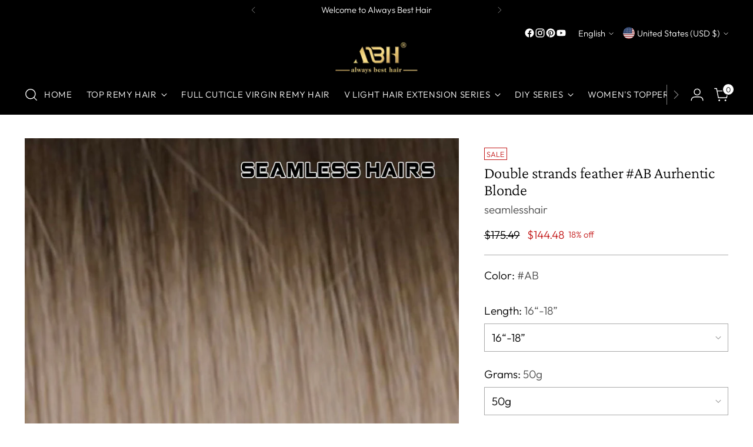

--- FILE ---
content_type: text/javascript; charset=utf-8
request_url: https://alwaysbesthair.com/products/double-strands-feather-ab-aurhentic-blonde.js
body_size: 624
content:
{"id":7901213720738,"title":"Double strands feather #AB Aurhentic Blonde","handle":"double-strands-feather-ab-aurhentic-blonde","description":"\u003cspan\u003e- UPDATED GRAMS PER PACK\u003c\/span\u003e\u003cbr\u003e\u003cbr\u003e\u003cspan\u003e- 100% VIRGIN CUTICLE RUSSIAN HAIR.\u003c\/span\u003e\u003cbr\u003e\u003cbr\u003e\u003cspan\u003e- Ethically sourced.\u003c\/span\u003e\u003cbr\u003e\u003cbr\u003e\u003cspan\u003e- ONE PACK INCLUDE 50 GRAMS PER PACK or 100\u003c\/span\u003e\u003cbr\u003e\u003cbr\u003e\u003cspan\u003e- Double drawn, thick from root to end. Tangle and shedding free\u003c\/span\u003e\u003cbr\u003e\u003cbr\u003e\u003cspan\u003e- Lasts 1-3 years with proper maintenance.\u003c\/span\u003e\u003cbr\u003e\u003cbr\u003e\u003cspan\u003e-2-4 packs is recommended for both length and volume.\u003c\/span\u003e","published_at":"2023-04-19T19:49:35-07:00","created_at":"2023-04-19T19:49:36-07:00","vendor":"seamlesshair","type":"","tags":["Double strands feather 浅色","降价15美金"],"price":14448,"price_min":14448,"price_max":35499,"available":true,"price_varies":true,"compare_at_price":17549,"compare_at_price_min":17549,"compare_at_price_max":42811,"compare_at_price_varies":true,"variants":[{"id":43237081219234,"title":"#AB \/ 16“-18” \/ 50g","option1":"#AB","option2":"16“-18”","option3":"50g","sku":null,"requires_shipping":true,"taxable":true,"featured_image":null,"available":true,"name":"Double strands feather #AB Aurhentic Blonde - #AB \/ 16“-18” \/ 50g","public_title":"#AB \/ 16“-18” \/ 50g","options":["#AB","16“-18”","50g"],"price":14448,"weight":0,"compare_at_price":17549,"inventory_management":"shopify","barcode":null,"requires_selling_plan":false,"selling_plan_allocations":[]},{"id":43237081252002,"title":"#AB \/ 16“-18” \/ 100g","option1":"#AB","option2":"16“-18”","option3":"100g","sku":null,"requires_shipping":true,"taxable":true,"featured_image":null,"available":true,"name":"Double strands feather #AB Aurhentic Blonde - #AB \/ 16“-18” \/ 100g","public_title":"#AB \/ 16“-18” \/ 100g","options":["#AB","16“-18”","100g"],"price":24696,"weight":0,"compare_at_price":29847,"inventory_management":"shopify","barcode":null,"requires_selling_plan":false,"selling_plan_allocations":[]},{"id":43237081350306,"title":"#AB \/ 20“-22” \/ 50g","option1":"#AB","option2":"20“-22”","option3":"50g","sku":null,"requires_shipping":true,"taxable":true,"featured_image":null,"available":true,"name":"Double strands feather #AB Aurhentic Blonde - #AB \/ 20“-22” \/ 50g","public_title":"#AB \/ 20“-22” \/ 50g","options":["#AB","20“-22”","50g"],"price":16484,"weight":0,"compare_at_price":19993,"inventory_management":"shopify","barcode":null,"requires_selling_plan":false,"selling_plan_allocations":[]},{"id":43237081383074,"title":"#AB \/ 20“-22” \/ 100g","option1":"#AB","option2":"20“-22”","option3":"100g","sku":null,"requires_shipping":true,"taxable":true,"featured_image":null,"available":true,"name":"Double strands feather #AB Aurhentic Blonde - #AB \/ 20“-22” \/ 100g","public_title":"#AB \/ 20“-22” \/ 100g","options":["#AB","20“-22”","100g"],"price":28768,"weight":0,"compare_at_price":34734,"inventory_management":"shopify","barcode":null,"requires_selling_plan":false,"selling_plan_allocations":[]},{"id":43237081481378,"title":"#AB \/ 24“-26” \/ 50g","option1":"#AB","option2":"24“-26”","option3":"50g","sku":null,"requires_shipping":true,"taxable":true,"featured_image":null,"available":true,"name":"Double strands feather #AB Aurhentic Blonde - #AB \/ 24“-26” \/ 50g","public_title":"#AB \/ 24“-26” \/ 50g","options":["#AB","24“-26”","50g"],"price":19850,"weight":0,"compare_at_price":24031,"inventory_management":"shopify","barcode":null,"requires_selling_plan":false,"selling_plan_allocations":[]},{"id":43237081514146,"title":"#AB \/ 24“-26” \/ 100g","option1":"#AB","option2":"24“-26”","option3":"100g","sku":null,"requires_shipping":true,"taxable":true,"featured_image":null,"available":true,"name":"Double strands feather #AB Aurhentic Blonde - #AB \/ 24“-26” \/ 100g","public_title":"#AB \/ 24“-26” \/ 100g","options":["#AB","24“-26”","100g"],"price":35499,"weight":0,"compare_at_price":42811,"inventory_management":"shopify","barcode":null,"requires_selling_plan":false,"selling_plan_allocations":[]}],"images":["\/\/cdn.shopify.com\/s\/files\/1\/0604\/5925\/3922\/products\/AB-MVP-768x768_d2e9e033-258d-468b-8612-14e91744a605.jpg?v=1681958991"],"featured_image":"\/\/cdn.shopify.com\/s\/files\/1\/0604\/5925\/3922\/products\/AB-MVP-768x768_d2e9e033-258d-468b-8612-14e91744a605.jpg?v=1681958991","options":[{"name":"Color","position":1,"values":["#AB"]},{"name":"Length","position":2,"values":["16“-18”","20“-22”","24“-26”"]},{"name":"Grams","position":3,"values":["50g","100g"]}],"url":"\/products\/double-strands-feather-ab-aurhentic-blonde","media":[{"alt":null,"id":27901765910690,"position":1,"preview_image":{"aspect_ratio":1.0,"height":960,"width":960,"src":"https:\/\/cdn.shopify.com\/s\/files\/1\/0604\/5925\/3922\/products\/AB-MVP-768x768_d2e9e033-258d-468b-8612-14e91744a605.jpg?v=1681958991"},"aspect_ratio":1.0,"height":960,"media_type":"image","src":"https:\/\/cdn.shopify.com\/s\/files\/1\/0604\/5925\/3922\/products\/AB-MVP-768x768_d2e9e033-258d-468b-8612-14e91744a605.jpg?v=1681958991","width":960}],"requires_selling_plan":false,"selling_plan_groups":[]}